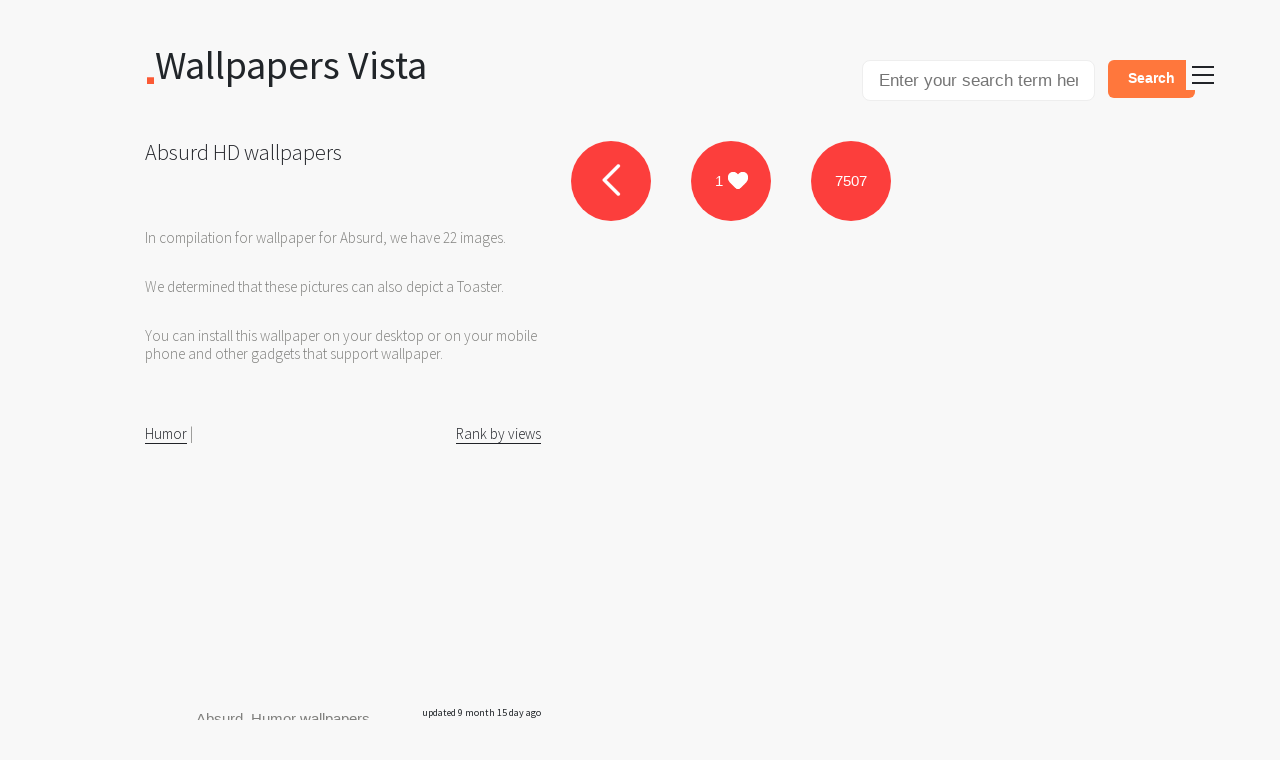

--- FILE ---
content_type: text/html; charset=UTF-8
request_url: https://vistapointe.net/absurd.html
body_size: 6029
content:
<!DOCTYPE html>
<html class="no-js">
<head><!--0.1058-->	<!-- Meta info -->
	<meta http-equiv="Content-Type" content="text/html;charset=utf-8">
	<meta name="viewport" content="width=device-width, initial-scale=1.0">
	<title>Absurd wallpapers, Humor, HQ Absurd pictures | 4K Wallpapers 2019</title>
	<meta name="description" content="Absurd HD wallpapers, desktop and phone wallpapers. In this Humor collection we have 22 wallpapers. Also you can share or upload your favorite wallpapers." />
	<meta name="author" content="Wallpapers Vista">
	<meta name="format-detection" content="">
			
	<meta property="og:title" content="Absurd" />
	<meta property="og:image" content="https://vistapointe.net/images/absurd-wallpaper-12.jpg" />
	<meta property="og:url" content="https://vistapointe.net/absurd.html" />
	<meta property="og:type" content="article" />
	<meta property="article:section" content="Humor" />	
	<link rel="canonical" href="https://vistapointe.net/absurd.html" />
	<link rel="prev" href="https://vistapointe.net/zoidberg.html" title="Zoidberg" />
	<link rel="next" href="https://vistapointe.net/afk.html" title="AFK" />	<script async src="https://pagead2.googlesyndication.com/pagead/js/adsbygoogle.js"></script>
<script>
     (adsbygoogle = window.adsbygoogle || []).push({
          google_ad_client: "ca-pub-1055047830350543",
        //   enable_page_level_ads: true
     });
</script>		<!-- Styles -->
	<link href="https://vistapointe.net/themes/vista_d1d2keywords/template/tpl/files/favicon.ico" rel="shortcut icon"/>
	<link rel="stylesheet" href="https://maxcdn.bootstrapcdn.com/bootstrap/4.0.0/css/bootstrap.min.css" integrity="sha384-Gn5384xqQ1aoWXA+058RXPxPg6fy4IWvTNh0E263XmFcJlSAwiGgFAW/dAiS6JXm" crossorigin="anonymous">
	<link href="https://fonts.googleapis.com/css?family=Source+Sans+Pro:300,400,600" rel='stylesheet' type='text/css'>
	<link href="https://vistapointe.net/themes/vista_d1d2keywords/template/tpl/files/styles/main.css?v=15" rel="stylesheet" media="screen, print" type="text/css">
	<script src="https://vistapointe.net/themes/vista_d1d2keywords/template/tpl/files/lib/modernizr-2.6.2.js"></script>
	<script type="application/javascript" src="https://vistapointe.net/files/js/jquery-2.1.4.min.js"></script>
     <meta name="propeller" content="cde8f848a936fee73ca7f3b415e78523">
</head>
<body>	<div id="container" style="left: 0px;"  class="container">
		<section id="content">
		<div id="pfd">
			<a href="/" style="text-decoration: none;font-size:4em;">
				Wallpapers Vista				<img src="https://vistapointe.net/themes/vista_d1d2keywords/template/tpl/files/images/dot-logo.png" alt="Wallpapers Vista">
			</a>
			<div class="float-right">
    			<form method="get" action="/" style="max-width: 500px;">
    				<input type="hidden" name="module" value="posts/lists/search">
    				<input style="display: inline-block !important; width: 70%;" class="search-input px-3" type="text" name="q" id="name" placeholder="Enter your search term here" autocomplete="off"/> 
    				<input type="submit" value="Search" class="special float-right" />
    			</form>
			</div>
		</div>
		<style>
.oneCard {
    position: relative;
    width: 100%;
}

.image {
  opacity: 1;
  display: block;
  width: 100%;
  height: auto;
  transition: .5s ease;
  backface-visibility: hidden;
}

.middle {
  transition: .5s ease;
  opacity: 0;
  position: absolute;
  top: 100px;
  left: 50%;
  transform: translate(-50%, -50%);
  -ms-transform: translate(-50%, -50%);
  text-align: center;
}

.oneCard:hover .image {
  opacity: 0.3;
}

.oneCard:hover .middle {
  opacity: 1;
}

.text {
  background-color: #4CAF50;
  color: white;
  font-size: 16px;
  padding: 16px 32px;
}
@media (max-width: 992px){
    section#content #work-bio #links li {
        margin-right: 3px;
    }
}
</style>
<div id="pfd-work">
	<div id="work-bio">
		<header>
			<div id="preamble">
								<h1>Absurd HD wallpapers</h1>
				<h2></h2>
				<p>In compilation for wallpaper for Absurd, we have 22 images.</p>
								<p>
					We determined that these pictures can also depict a Toaster.
				</p>
								<p>You can install this wallpaper on your desktop or on your mobile phone and other gadgets that support wallpaper.</p>
				<p></p>
				    				<p class="breadcrumbs" style="float: left;">
    				    					<a href="https://vistapointe.net/humor/">Humor</a> |
    				    				</p>
    				<p class="breadcrumbs" style="float: right;">
    					<a href="https://vistapointe.net/absurd/rank.html">Rank by views</a>
    				</p>
			    			    <div style="clear:both;"></div>
			</div>
			<ul id="links" class="navbar-nav">
								<li>
					<a href="https://vistapointe.net/humor/" id="home">return</a>
				</li>
								<li>
					<a id="ilovethis"><span>1</span></a>
				</li>
				<li>
					<a id="circle"><span title="views count">7507</span></a>
				</li>
			</ul>
			<!---->
			<div style="margin: 2rem;">
                 
	                <p></p>
	             
	                <p></p>
	             
	                <p></p>
	             
	                <p></p>
	             
	                <p></p>
	            	        </div>
            <div id="fb-root"></div>
            <script>(function(d, s, id) {
              var js, fjs = d.getElementsByTagName(s)[0];
              if (d.getElementById(id)) return;
              js = d.createElement(s); js.id = id;
              js.src = "//connect.facebook.net/en_US/sdk.js#xfbml=1&version=v2.10&appId=1813466935650764";
              fjs.parentNode.insertBefore(js, fjs);
            }(document, 'script', 'facebook-jssdk'));</script>
            <div class="fb-comments" data-href="https://vistapointe.net/absurd.html" data-width="286" data-numposts="5"></div>
            <div style="margin-top:15px;">
                                                            </div>
		</header>
	</div>
	<section id="work-visuals">
	                <div id="postAds" class="mb-3" style="margin-bottom: 80px !important;">
    	        
    <script async src="https://pagead2.googlesyndication.com/pagead/js/adsbygoogle.js"></script>
    <!-- bank_kw_top3 -->
    <ins class="adsbygoogle"
         style="display:block"
         data-ad-client="ca-pub-1055047830350543"
         data-ad-slot="1249610132"
         data-ad-format="auto"
         data-full-width-responsive="true"></ins>
    <script>
         (adsbygoogle = window.adsbygoogle || []).push({});
    </script>
<br>
    	    </div>
	            
		<div id="preamble" style="text-align: right;padding-right: 10px;"><h2 style="float:left;">Absurd, Humor wallpapers</h2>
			<span>updated 9 month 15 day ago</span>
		</div>
		    			<div>
    			    <div class="oneCard">
    			        <a onclick="document.location='https://vistapointe.net/cliparts/get?url=absurd-wallpaper-12.jpg&post=absurd'; return false;" href="https://vistapointe.net/image-post/5991-absurd-wallpaper-12.jpg.html" style="float: left;width: 100%;display: block;" title="Humor Absurd | HD Wallpapers">
        				    <img class="image" style="width:100%;" src="https://vistapointe.net/images/absurd-wallpaper-12.jpg" alt="Nice wallpapers Absurd 850x567px">
                            <div class="middle">
                                <div class="text">download</div>
                            </div>
                        </a>
                    </div>
				<div class="img-title">
					<div style="overflow:hidden;">
						<h3>Absurd #1</h3>
						<span>&nbsp;|&nbsp;<i>850 x 567px 245.38KB</i></span>
						<span>&nbsp;|&nbsp;<i>Pavel Prokopchik Photography</i></span>
					</div>
				</div>
			</div>
			    			<div>
    			    <div class="oneCard">
    			        <a onclick="document.location='https://vistapointe.net/cliparts/get?url=absurd-wallpaper-20.jpg&post=absurd'; return false;" href="https://vistapointe.net/image-post/5991-absurd-wallpaper-20.jpg.html" style="float: left;width: 100%;display: block;" title="Humor Absurd | HD Wallpapers">
        				    <img class="image" style="width:100%;" src="https://vistapointe.net/images/absurd-wallpaper-20.jpg" alt="Absurd Pics, Humor Collection">
                            <div class="middle">
                                <div class="text">download</div>
                            </div>
                        </a>
                    </div>
				<div class="img-title">
					<div style="overflow:hidden;">
						<h3>Absurd #2</h3>
						<span>&nbsp;|&nbsp;<i>400 x 276px 55.77KB</i></span>
						<span>&nbsp;|&nbsp;<i>Login</i></span>
					</div>
				</div>
			</div>
			    			<div>
    			    <div class="oneCard">
    			        <a onclick="document.location='https://vistapointe.net/cliparts/get?url=absurd-wallpaper-15.jpg&post=absurd'; return false;" href="https://vistapointe.net/image-post/5991-absurd-wallpaper-15.jpg.html" style="float: left;width: 100%;display: block;" title="Humor Absurd | HD Wallpapers">
        				    <img class="image" style="width:100%;" src="https://vistapointe.net/images/absurd-wallpaper-15.jpg" alt="Nice wallpapers Absurd 640x360px">
                            <div class="middle">
                                <div class="text">download</div>
                            </div>
                        </a>
                    </div>
				<div class="img-title">
					<div style="overflow:hidden;">
						<h3>Absurd #3</h3>
						<span>&nbsp;|&nbsp;<i>640 x 360px 101.48KB</i></span>
						<span>&nbsp;|&nbsp;<i>&#39;If At First The Idea Is Not Absurd, Then There Is No Hope For It&#39;</i></span>
					</div>
				</div>
			</div>
			    			<div>
    			    <div class="oneCard">
    			        <a onclick="document.location='https://vistapointe.net/cliparts/get?url=absurd-wallpaper-7.jpg&post=absurd'; return false;" href="https://vistapointe.net/image-post/5991-absurd-wallpaper-7.jpg.html" style="float: left;width: 100%;display: block;" title="Humor Absurd | HD Wallpapers">
        				    <img class="image" style="width:100%;" src="https://vistapointe.net/images/absurd-wallpaper-7.jpg" alt="864x563 > Absurd Wallpapers">
                            <div class="middle">
                                <div class="text">download</div>
                            </div>
                        </a>
                    </div>
				<div class="img-title">
					<div style="overflow:hidden;">
						<h3>Absurd #4</h3>
						<span>&nbsp;|&nbsp;<i>864 x 563px 113.47KB</i></span>
						<span>&nbsp;|&nbsp;<i>1000 images about absurd fashion on Pinterest | Iris van Herpen .</i></span>
					</div>
				</div>
			</div>
			    			<div>
    			    <div class="oneCard">
    			        <a onclick="document.location='https://vistapointe.net/cliparts/get?url=absurd-wallpaper-18.jpg&post=absurd'; return false;" href="https://vistapointe.net/image-post/5991-absurd-wallpaper-18.jpg.html" style="float: left;width: 100%;display: block;" title="Humor Absurd | HD Wallpapers">
        				    <img class="image" style="width:100%;" src="https://vistapointe.net/images/absurd-wallpaper-18.jpg" alt="Nice wallpapers Absurd 500x507px">
                            <div class="middle">
                                <div class="text">download</div>
                            </div>
                        </a>
                    </div>
				<div class="img-title">
					<div style="overflow:hidden;">
						<h3>Absurd #5</h3>
						<span>&nbsp;|&nbsp;<i>500 x 507px 46.13KB</i></span>
						<span>&nbsp;|&nbsp;<i>absurd_front.jpg ...</i></span>
					</div>
				</div>
			</div>
			    			<div>
    			    <div class="oneCard">
    			        <a onclick="document.location='https://vistapointe.net/cliparts/get?url=absurd-wallpaper-5.jpg&post=absurd'; return false;" href="https://vistapointe.net/image-post/5991-absurd-wallpaper-5.jpg.html" style="float: left;width: 100%;display: block;" title="Humor Absurd | HD Wallpapers">
        				    <img class="image" style="width:100%;" src="https://vistapointe.net/images/absurd-wallpaper-5.jpg" alt="High Resolution Wallpaper | Absurd 297x300 px">
                            <div class="middle">
                                <div class="text">download</div>
                            </div>
                        </a>
                    </div>
				<div class="img-title">
					<div style="overflow:hidden;">
						<h3>Absurd #6</h3>
						<span>&nbsp;|&nbsp;<i>297 x 300px 28.17KB</i></span>
						<span>&nbsp;|&nbsp;<i>We also apply &#39;absurd&#39; to such nonpropositions as enterprises, schemes, undertakings, projects, plans, and the like. An 80-year-old with ankle problems ...</i></span>
					</div>
				</div>
			</div>
			    			<div>
    			    <div class="oneCard">
    			        <a onclick="document.location='https://vistapointe.net/cliparts/get?url=absurd-wallpaper-11.jpg&post=absurd'; return false;" href="https://vistapointe.net/image-post/5991-absurd-wallpaper-11.jpg.html" style="float: left;width: 100%;display: block;" title="Humor Absurd | HD Wallpapers">
        				    <img class="image" style="width:100%;" src="https://vistapointe.net/images/absurd-wallpaper-11.jpg" alt="HQ Absurd Wallpapers | File 27.64Kb">
                            <div class="middle">
                                <div class="text">download</div>
                            </div>
                        </a>
                    </div>
				<div class="img-title">
					<div style="overflow:hidden;">
						<h3>Absurd #7</h3>
						<span>&nbsp;|&nbsp;<i>450 x 557px 27.64KB</i></span>
						<span>&nbsp;|&nbsp;<i>... absurd</i></span>
					</div>
				</div>
			</div>
			    			<div>
    			    <div class="oneCard">
    			        <a onclick="document.location='https://vistapointe.net/cliparts/get?url=absurd-wallpaper-19.jpg&post=absurd'; return false;" href="https://vistapointe.net/image-post/5991-absurd-wallpaper-19.jpg.html" style="float: left;width: 100%;display: block;" title="Humor Absurd | HD Wallpapers">
        				    <img class="image" style="width:100%;" src="https://vistapointe.net/images/absurd-wallpaper-19.jpg" alt="Amazing Absurd Pictures & Backgrounds">
                            <div class="middle">
                                <div class="text">download</div>
                            </div>
                        </a>
                    </div>
				<div class="img-title">
					<div style="overflow:hidden;">
						<h3>Absurd #8</h3>
						<span>&nbsp;|&nbsp;<i>480 x 360px 18.92KB</i></span>
						<span>&nbsp;|&nbsp;<i>Absurd - Mourning Soul</i></span>
					</div>
				</div>
			</div>
			    			<div>
    			    <div class="oneCard">
    			        <a onclick="document.location='https://vistapointe.net/cliparts/get?url=absurd-wallpaper-17.jpg&post=absurd'; return false;" href="https://vistapointe.net/image-post/5991-absurd-wallpaper-17.jpg.html" style="float: left;width: 100%;display: block;" title="Humor Absurd | HD Wallpapers">
        				    <img class="image" style="width:100%;" src="https://vistapointe.net/images/absurd-wallpaper-17.jpg" alt="Nice Images Collection: Absurd Desktop Wallpapers">
                            <div class="middle">
                                <div class="text">download</div>
                            </div>
                        </a>
                    </div>
				<div class="img-title">
					<div style="overflow:hidden;">
						<h3>Absurd #9</h3>
						<span>&nbsp;|&nbsp;<i>750 x 563px 59.81KB</i></span>
						<span>&nbsp;|&nbsp;<i>Absurd Performance Artists Marlene</i></span>
					</div>
				</div>
			</div>
			    			<div>
    			    <div class="oneCard">
    			        <a onclick="document.location='https://vistapointe.net/cliparts/get?url=absurd-wallpaper-6.jpg&post=absurd'; return false;" href="https://vistapointe.net/image-post/5991-absurd-wallpaper-6.jpg.html" style="float: left;width: 100%;display: block;" title="Humor Absurd | HD Wallpapers">
        				    <img class="image" style="width:100%;" src="https://vistapointe.net/images/absurd-wallpaper-6.jpg" alt="400x297 > Absurd Wallpapers">
                            <div class="middle">
                                <div class="text">download</div>
                            </div>
                        </a>
                    </div>
				<div class="img-title">
					<div style="overflow:hidden;">
						<h3>Absurd #10</h3>
						<span>&nbsp;|&nbsp;<i>400 x 297px 27.35KB</i></span>
						<span>&nbsp;|&nbsp;<i></i></span>
					</div>
				</div>
			</div>
			    			<div>
    			    <div class="oneCard">
    			        <a onclick="document.location='https://vistapointe.net/cliparts/get?url=absurd-wallpaper-16.jpg&post=absurd'; return false;" href="https://vistapointe.net/image-post/5991-absurd-wallpaper-16.jpg.html" style="float: left;width: 100%;display: block;" title="Humor Absurd | HD Wallpapers">
        				    <img class="image" style="width:100%;" src="https://vistapointe.net/images/absurd-wallpaper-16.jpg" alt="HQ Absurd Wallpapers | File 11.25Kb">
                            <div class="middle">
                                <div class="text">download</div>
                            </div>
                        </a>
                    </div>
				<div class="img-title">
					<div style="overflow:hidden;">
						<h3>Absurd #11</h3>
						<span>&nbsp;|&nbsp;<i>373 x 221px 11.25KB</i></span>
						<span>&nbsp;|&nbsp;<i>Absurd - Logo</i></span>
					</div>
				</div>
			</div>
			    			<div>
    			    <div class="oneCard">
    			        <a onclick="document.location='https://vistapointe.net/cliparts/get?url=absurd-wallpaper-9.jpg&post=absurd'; return false;" href="https://vistapointe.net/image-post/5991-absurd-wallpaper-9.jpg.html" style="float: left;width: 100%;display: block;" title="Humor Absurd | HD Wallpapers">
        				    <img class="image" style="width:100%;" src="https://vistapointe.net/images/absurd-wallpaper-9.jpg" alt="HD Quality Wallpaper | Collection: Humor, 600x314 Absurd">
                            <div class="middle">
                                <div class="text">download</div>
                            </div>
                        </a>
                    </div>
				<div class="img-title">
					<div style="overflow:hidden;">
						<h3>Absurd #12</h3>
						<span>&nbsp;|&nbsp;<i>600 x 314px 110.17KB</i></span>
						<span>&nbsp;|&nbsp;<i>William Lane Craig Reasonable Faith</i></span>
					</div>
				</div>
			</div>
			    			<div>
    			    <div class="oneCard">
    			        <a onclick="document.location='https://vistapointe.net/cliparts/get?url=absurd-6.jpg&post=absurd'; return false;" href="https://vistapointe.net/image-post/5991-absurd-6.jpg.html" style="float: left;width: 100%;display: block;" title="Humor Absurd | HD Wallpapers">
        				    <img class="image" style="width:100%;" src="https://vistapointe.net/images/absurd-6.jpg" alt="Amazing Absurd Pictures & Backgrounds">
                            <div class="middle">
                                <div class="text">download</div>
                            </div>
                        </a>
                    </div>
				<div class="img-title">
					<div style="overflow:hidden;">
						<h3>Absurd #13</h3>
						<span>&nbsp;|&nbsp;<i>1530 x 1020px 216.47KB</i></span>
						<span>&nbsp;|&nbsp;<i>Season of The Absurd</i></span>
					</div>
				</div>
			</div>
			    			<div>
    			    <div class="oneCard">
    			        <a onclick="document.location='https://vistapointe.net/cliparts/get?url=absurd-10.jpg&post=absurd'; return false;" href="https://vistapointe.net/image-post/5991-absurd-10.jpg.html" style="float: left;width: 100%;display: block;" title="Humor Absurd | HD Wallpapers">
        				    <img class="image" style="width:100%;" src="https://vistapointe.net/images/absurd-10.jpg" alt="Nice Images Collection: Absurd Desktop Wallpapers">
                            <div class="middle">
                                <div class="text">download</div>
                            </div>
                        </a>
                    </div>
				<div class="img-title">
					<div style="overflow:hidden;">
						<h3>Absurd #14</h3>
						<span>&nbsp;|&nbsp;<i>1920 x 1080px 321.51KB</i></span>
						<span>&nbsp;|&nbsp;<i>Absurd</i></span>
					</div>
				</div>
			</div>
			    			<div>
    			    <div class="oneCard">
    			        <a onclick="document.location='https://vistapointe.net/cliparts/get?url=absurd-8.jpg&post=absurd'; return false;" href="https://vistapointe.net/image-post/5991-absurd-8.jpg.html" style="float: left;width: 100%;display: block;" title="Humor Absurd | HD Wallpapers">
        				    <img class="image" style="width:100%;" src="https://vistapointe.net/images/absurd-8.jpg" alt="Nice Images Collection: Absurd Desktop Wallpapers">
                            <div class="middle">
                                <div class="text">download</div>
                            </div>
                        </a>
                    </div>
				<div class="img-title">
					<div style="overflow:hidden;">
						<h3>Absurd #15</h3>
						<span>&nbsp;|&nbsp;<i>1920 x 1200px 250.82KB</i></span>
						<span>&nbsp;|&nbsp;<i>Absurd</i></span>
					</div>
				</div>
			</div>
			    			<div>
    			    <div class="oneCard">
    			        <a onclick="document.location='https://vistapointe.net/cliparts/get?url=absurd-7.jpg&post=absurd'; return false;" href="https://vistapointe.net/image-post/5991-absurd-7.jpg.html" style="float: left;width: 100%;display: block;" title="Humor Absurd | HD Wallpapers">
        				    <img class="image" style="width:100%;" src="https://vistapointe.net/images/absurd-7.jpg" alt="High Resolution Wallpaper | Absurd 3000x1984 px">
                            <div class="middle">
                                <div class="text">download</div>
                            </div>
                        </a>
                    </div>
				<div class="img-title">
					<div style="overflow:hidden;">
						<h3>Absurd #16</h3>
						<span>&nbsp;|&nbsp;<i>3000 x 1984px 2143.15KB</i></span>
						<span>&nbsp;|&nbsp;<i>Absurd; Absurd; Absurd; Absurd ...</i></span>
					</div>
				</div>
			</div>
			    			<div>
    			    <div class="oneCard">
    			        <a onclick="document.location='https://vistapointe.net/cliparts/get?url=absurd-5.jpg&post=absurd'; return false;" href="https://vistapointe.net/image-post/5991-absurd-5.jpg.html" style="float: left;width: 100%;display: block;" title="Humor Absurd | HD Wallpapers">
        				    <img class="image" style="width:100%;" src="https://vistapointe.net/images/absurd-5.jpg" alt="Absurd Pics, Humor Collection">
                            <div class="middle">
                                <div class="text">download</div>
                            </div>
                        </a>
                    </div>
				<div class="img-title">
					<div style="overflow:hidden;">
						<h3>Absurd #17</h3>
						<span>&nbsp;|&nbsp;<i>1920 x 1080px 196.45KB</i></span>
						<span>&nbsp;|&nbsp;<i>Absurd</i></span>
					</div>
				</div>
			</div>
			    			<div>
    			    <div class="oneCard">
    			        <a onclick="document.location='https://vistapointe.net/cliparts/get?url=absurd-9.jpg&post=absurd'; return false;" href="https://vistapointe.net/image-post/5991-absurd-9.jpg.html" style="float: left;width: 100%;display: block;" title="Humor Absurd | HD Wallpapers">
        				    <img class="image" style="width:100%;" src="https://vistapointe.net/images/absurd-9.jpg" alt="Absurd Backgrounds on Wallpapers Vista">
                            <div class="middle">
                                <div class="text">download</div>
                            </div>
                        </a>
                    </div>
				<div class="img-title">
					<div style="overflow:hidden;">
						<h3>Absurd #18</h3>
						<span>&nbsp;|&nbsp;<i>1920 x 1200px 484.22KB</i></span>
						<span>&nbsp;|&nbsp;<i>By request, absurd wallpapers continued</i></span>
					</div>
				</div>
			</div>
			    			<div>
    			    <div class="oneCard">
    			        <a onclick="document.location='https://vistapointe.net/cliparts/get?url=absurd-1.jpg&post=absurd'; return false;" href="https://vistapointe.net/image-post/5991-absurd-1.jpg.html" style="float: left;width: 100%;display: block;" title="Humor Absurd | HD Wallpapers">
        				    <img class="image" style="width:100%;" src="https://vistapointe.net/images/absurd-1.jpg" alt="Nice Images Collection: Absurd Desktop Wallpapers">
                            <div class="middle">
                                <div class="text">download</div>
                            </div>
                        </a>
                    </div>
				<div class="img-title">
					<div style="overflow:hidden;">
						<h3>Absurd #19</h3>
						<span>&nbsp;|&nbsp;<i>3000 x 1624px 2425.48KB</i></span>
						<span>&nbsp;|&nbsp;<i>... Absurd; Absurd; Absurd; Absurd</i></span>
					</div>
				</div>
			</div>
			    			<div>
    			    <div class="oneCard">
    			        <a onclick="document.location='https://vistapointe.net/cliparts/get?url=absurd-4.jpg&post=absurd'; return false;" href="https://vistapointe.net/image-post/5991-absurd-4.jpg.html" style="float: left;width: 100%;display: block;" title="Humor Absurd | HD Wallpapers">
        				    <img class="image" style="width:100%;" src="https://vistapointe.net/images/absurd-4.jpg" alt="Nice wallpapers Absurd 1920x1080px">
                            <div class="middle">
                                <div class="text">download</div>
                            </div>
                        </a>
                    </div>
				<div class="img-title">
					<div style="overflow:hidden;">
						<h3>Absurd #20</h3>
						<span>&nbsp;|&nbsp;<i>1920 x 1080px 385.28KB</i></span>
						<span>&nbsp;|&nbsp;<i>... Absurd; Absurd; Absurd ...</i></span>
					</div>
				</div>
			</div>
			    			<div>
    			    <div class="oneCard">
    			        <a onclick="document.location='https://vistapointe.net/cliparts/get?url=absurd-2.jpg&post=absurd'; return false;" href="https://vistapointe.net/image-post/5991-absurd-2.jpg.html" style="float: left;width: 100%;display: block;" title="Humor Absurd | HD Wallpapers">
        				    <img class="image" style="width:100%;" src="https://vistapointe.net/images/absurd-2.jpg" alt="Absurd Pics, Humor Collection">
                            <div class="middle">
                                <div class="text">download</div>
                            </div>
                        </a>
                    </div>
				<div class="img-title">
					<div style="overflow:hidden;">
						<h3>Absurd #21</h3>
						<span>&nbsp;|&nbsp;<i>2560 x 1600px 361.99KB</i></span>
						<span>&nbsp;|&nbsp;<i>... Absurd ...</i></span>
					</div>
				</div>
			</div>
			    			<div>
    			    <div class="oneCard">
    			        <a onclick="document.location='https://vistapointe.net/cliparts/get?url=absurd-3.jpg&post=absurd'; return false;" href="https://vistapointe.net/image-post/5991-absurd-3.jpg.html" style="float: left;width: 100%;display: block;" title="Humor Absurd | HD Wallpapers">
        				    <img class="image" style="width:100%;" src="https://vistapointe.net/images/absurd-3.jpg" alt="Nice Images Collection: Absurd Desktop Wallpapers">
                            <div class="middle">
                                <div class="text">download</div>
                            </div>
                        </a>
                    </div>
				<div class="img-title">
					<div style="overflow:hidden;">
						<h3>Absurd #22</h3>
						<span>&nbsp;|&nbsp;<i>1440 x 900px 174.86KB</i></span>
						<span>&nbsp;|&nbsp;<i>... Absurd ...</i></span>
					</div>
				</div>
			</div>
				</section>
	<br/>
		<section style="clear:both;padding: 3em 6em 0 0;">
		<ul id="other-projects">
			<li>
				<a class="previous-work" href="https://vistapointe.net/zoidberg.html" rel="prev">Zoidberg</a>
			</li>
			<li>
				<a class="next-work" href="https://vistapointe.net/afk.html" rel="next">AFK</a>
			</li>
		</ul>
	</section>
	</div>
<div id="what-we-do">
	<section id="web-design" style="margin-top:18em;">
		<article style="padding-bottom: 0;padding-top: 0;">
			<h3 style="font-size:1.5em;border-top: 1px solid #e4e4e4;">Related &amp; Featured</h3>
							<a style="font-size: 1.5em;line-height: 1.5em;margin: 0 0.5em 0 0;" href="https://vistapointe.net/alien-circles.html">Alien Circles</a>
							<a style="font-size: 2.5em;line-height: 1.5em;margin: 0 0.5em 0 0;" href="https://vistapointe.net/angry-video-game-nerd.html">Angry Video Game Nerd</a>
							<a style="font-size: 2em;line-height: 1.5em;margin: 0 0.5em 0 0;" href="https://vistapointe.net/anime.html">Anime</a>
							<a style="font-size: 2em;line-height: 1.5em;margin: 0 0.5em 0 0;" href="https://vistapointe.net/arcade.html">Arcade </a>
							<a style="font-size: 1.5em;line-height: 1.5em;margin: 0 0.5em 0 0;" href="https://vistapointe.net/army.html">Army </a>
							<a style="font-size: 2em;line-height: 1.5em;margin: 0 0.5em 0 0;" href="https://vistapointe.net/astronaut.html">Astronaut</a>
							<a style="font-size: 2.5em;line-height: 1.5em;margin: 0 0.5em 0 0;" href="https://vistapointe.net/atheletics.html">Atheletics</a>
							<a style="font-size: 1.5em;line-height: 1.5em;margin: 0 0.5em 0 0;" href="https://vistapointe.net/avatar.html">Avatar</a>
							<a style="font-size: 2.5em;line-height: 1.5em;margin: 0 0.5em 0 0;" href="https://vistapointe.net/battery.html">Battery</a>
							<a style="font-size: 2em;line-height: 1.5em;margin: 0 0.5em 0 0;" href="https://vistapointe.net/billiard-ball.html">Billiard Ball</a>
							<a style="font-size: 2.5em;line-height: 1.5em;margin: 0 0.5em 0 0;" href="https://vistapointe.net/cars.html">Cars</a>
							<a style="font-size: 1.5em;line-height: 1.5em;margin: 0 0.5em 0 0;" href="https://vistapointe.net/caution.html">Caution</a>
							<a style="font-size: 2em;line-height: 1.5em;margin: 0 0.5em 0 0;" href="https://vistapointe.net/comedian.html">Comedian</a>
							<a style="font-size: 1.5em;line-height: 1.5em;margin: 0 0.5em 0 0;" href="https://vistapointe.net/comics.html">Comics</a>
							<a style="font-size: 2.5em;line-height: 1.5em;margin: 0 0.5em 0 0;" href="https://vistapointe.net/computer.html">Computer</a>
							<a style="font-size: 2.5em;line-height: 1.5em;margin: 0 0.5em 0 0;" href="https://vistapointe.net/culture.html">Culture</a>
					</article>
	</section>
</div>
<script>
    	$(document).ready(function(){

    		$(document).on('contextmenu', 'img', function(e){
    		  return false;
    		});
    		
    		setTimeout(function(){
    		    $("#postAds").css("margin-bottom","0");    
    		},7000);
    		
    	});	
</script>

<script src="https://vistapointe.net/themes/vista_d1d2keywords/template/tpl/files/lib/underscore-min.js" async></script>  
<script src="https://vistapointe.net/themes/vista_d1d2keywords/template/tpl/files/lib/jquery-ext.js" async></script>
		</section>
	<nav id="toc">
<ul>
		<li><a href="https://vistapointe.net/contacts.html" rel="nofollow">Contacts</a></li>
	<li><a href="https://vistapointe.net/register.html" rel="nofollow">Signup</a></li>
	<li><a href="https://vistapointe.net/login.html" rel="nofollow">Login</a></li>
	<li></li>
		<li><a href="https://vistapointe.net/abstract/">Abstract <small>(156)</small></a></li>
		<li><a href="https://vistapointe.net/animal/">Animal <small>(632)</small></a></li>
		<li><a href="https://vistapointe.net/anime/">Anime <small>(1547)</small></a></li>
		<li><a href="https://vistapointe.net/artistic/">Artistic <small>(403)</small></a></li>
		<li><a href="https://vistapointe.net/cartoon/">Cartoon <small>(298)</small></a></li>
		<li><a href="https://vistapointe.net/celebrity/">Celebrity <small>(751)</small></a></li>
		<li><a href="https://vistapointe.net/cgi/">CGI <small>(129)</small></a></li>
		<li><a href="https://vistapointe.net/comics/">Comics <small>(1500)</small></a></li>
		<li><a href="https://vistapointe.net/dark/">Dark <small>(84)</small></a></li>
		<li><a href="https://vistapointe.net/earth/">Earth <small>(336)</small></a></li>
		<li><a href="https://vistapointe.net/fantasy/">Fantasy <small>(142)</small></a></li>
		<li><a href="https://vistapointe.net/food/">Food <small>(227)</small></a></li>
		<li><a href="https://vistapointe.net/game/">Game <small>(39)</small></a></li>
		<li><a href="https://vistapointe.net/holiday/">Holiday <small>(43)</small></a></li>
		<li><a href="https://vistapointe.net/humor/">Humor <small>(141)</small></a></li>
		<li><a href="https://vistapointe.net/man-made/">Man Made <small>(1036)</small></a></li>
		<li><a href="https://vistapointe.net/men/">Men <small>(58)</small></a></li>
		<li><a href="https://vistapointe.net/military/">Military <small>(522)</small></a></li>
		<li><a href="https://vistapointe.net/misc/">Misc <small>(129)</small></a></li>
		<li><a href="https://vistapointe.net/movie/">Movie <small>(3153)</small></a></li>
		<li><a href="https://vistapointe.net/multi-monitor/">Multi Monitor <small>(67)</small></a></li>
		<li><a href="https://vistapointe.net/music/">Music <small>(1982)</small></a></li>
		<li><a href="https://vistapointe.net/pattern/">Pattern <small>(148)</small></a></li>
		<li><a href="https://vistapointe.net/photography/">Photography <small>(146)</small></a></li>
		<li><a href="https://vistapointe.net/products/">Products <small>(98)</small></a></li>
		<li><a href="https://vistapointe.net/religious/">Religious <small>(193)</small></a></li>
		<li><a href="https://vistapointe.net/sci-fi/">Sci Fi <small>(121)</small></a></li>
		<li><a href="https://vistapointe.net/sports/">Sports <small>(417)</small></a></li>
		<li><a href="https://vistapointe.net/technology/">Technology <small>(150)</small></a></li>
		<li><a href="https://vistapointe.net/tv-show/">TV Show <small>(628)</small></a></li>
		<li><a href="https://vistapointe.net/vehicles/">Vehicles <small>(2646)</small></a></li>
		<li><a href="https://vistapointe.net/video-game/">Video Game <small>(3878)</small></a></li>
		<li><a href="https://vistapointe.net/weapons/">Weapons <small>(212)</small></a></li>
		<li><a href="https://vistapointe.net/women/">Women <small>(582)</small></a></li>
	</ul>
</nav>

<div id="no-script">
<div>
	<p>
		The website is fully responsive and requires Javascript.<br>
		Please enable javascript to use this site without issue.</p>
</div>
</div><!-- no-script -->	<footer id="msf">
	<div class="wrapper">
		<ul id="lets-be-social">
			<li>
				<a href="https://vistapointe.net/s/terms.html" rel="nofollow">Terms</a>
			</li>
			<li>
				<a href="https://vistapointe.net/s/privacy.html" rel="nofollow">Privacy Policy</a>
			</li>
			<li>
				<a href="https://vistapointe.net/rss/" rel="nofollow" taget="_blank">RSS</a>
			</li>
		</ul>
		<div id="legal">
			<span>Wallpapers Vista</span>
		</div>
	</div><!-- wrapper -->
</footer><!-- footer -->

<script src="https://vistapointe.net/themes/vista_d1d2keywords/template/tpl/files/ajax/jquery-1.11.0.min.js"></script>
<script src="https://vistapointe.net/themes/vista_d1d2keywords/template/tpl/files/scripts/pyaari-main.1.0.js"></script>
<script src="https://vistapointe.net/themes/vista_d1d2keywords/template/tpl/files/scripts/pyaari-menu.1.0.js"></script>
<script>
$(document).ready(function () {
	PfdMenu._ctor();
});
</script>

<script>
$(document).ready(function(){
   ReadMore.init();
})
</script>	</div>
	<style type="text/css">
		.sp{background-color:white;width:100%;position: relative;z-index: 999;opacity: 0.95;}
		.sp a,.specPanel a:visited{color:black;text-decoration:none;}
		.sp a:hover{color:black;text-decoration:underline;}
		.sp ul{display: inline-block;margin: 0;}
		.sp li{float:left;margin:0 3px 0 0;padding: 0 5px;list-style: none outside none;background: none repeat scroll 0 0 #E5E5E5;}
		.sp div{clear:both;}
	</style>
		<!-- Yandex.Metrika counter -->
	<script type="text/javascript" >
	   (function(m,e,t,r,i,k,a){m[i]=m[i]||function(){(m[i].a=m[i].a||[]).push(arguments)};
	   m[i].l=1*new Date();
	   for (var j = 0; j < document.scripts.length; j++) {if (document.scripts[j].src === r) { return; }}
	   k=e.createElement(t),a=e.getElementsByTagName(t)[0],k.async=1,k.src=r,a.parentNode.insertBefore(k,a)})
	   (window, document, "script", "https://mc.yandex.ru/metrika/tag.js", "ym");

	   ym(101504311, "init", {
	        clickmap:true,
	        trackLinks:true,
	        accurateTrackBounce:true
	   });
	</script>
	<noscript><div><img src="https://mc.yandex.ru/watch/101504311" style="position:absolute; left:-9999px;" alt="" /></div></noscript>
	<!-- /Yandex.Metrika counter -->

<script defer src="https://static.cloudflareinsights.com/beacon.min.js/vcd15cbe7772f49c399c6a5babf22c1241717689176015" integrity="sha512-ZpsOmlRQV6y907TI0dKBHq9Md29nnaEIPlkf84rnaERnq6zvWvPUqr2ft8M1aS28oN72PdrCzSjY4U6VaAw1EQ==" data-cf-beacon='{"version":"2024.11.0","token":"8909484ea12a4a219f09431cd39ce096","r":1,"server_timing":{"name":{"cfCacheStatus":true,"cfEdge":true,"cfExtPri":true,"cfL4":true,"cfOrigin":true,"cfSpeedBrain":true},"location_startswith":null}}' crossorigin="anonymous"></script>
</body>
</html>


--- FILE ---
content_type: text/html; charset=utf-8
request_url: https://www.google.com/recaptcha/api2/aframe
body_size: 267
content:
<!DOCTYPE HTML><html><head><meta http-equiv="content-type" content="text/html; charset=UTF-8"></head><body><script nonce="lM4btYZbOYvk24caSrU5KA">/** Anti-fraud and anti-abuse applications only. See google.com/recaptcha */ try{var clients={'sodar':'https://pagead2.googlesyndication.com/pagead/sodar?'};window.addEventListener("message",function(a){try{if(a.source===window.parent){var b=JSON.parse(a.data);var c=clients[b['id']];if(c){var d=document.createElement('img');d.src=c+b['params']+'&rc='+(localStorage.getItem("rc::a")?sessionStorage.getItem("rc::b"):"");window.document.body.appendChild(d);sessionStorage.setItem("rc::e",parseInt(sessionStorage.getItem("rc::e")||0)+1);localStorage.setItem("rc::h",'1768773384861');}}}catch(b){}});window.parent.postMessage("_grecaptcha_ready", "*");}catch(b){}</script></body></html>